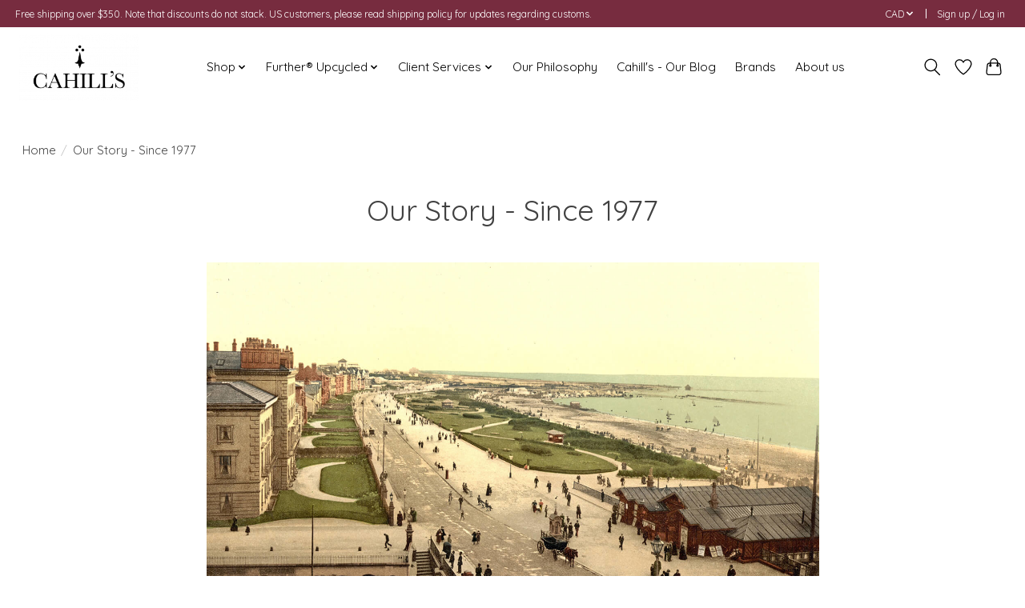

--- FILE ---
content_type: text/html;charset=utf-8
request_url: https://www.cahills.ca/service/our-story/
body_size: 12686
content:
<!DOCTYPE html>
<html lang="us">
  <head>
    <meta charset="utf-8"/>
<!-- [START] 'blocks/head.rain' -->
<!--

  (c) 2008-2026 Lightspeed Netherlands B.V.
  http://www.lightspeedhq.com
  Generated: 22-01-2026 @ 09:47:10

-->
<link rel="canonical" href="https://www.cahills.ca/service/our-story/"/>
<link rel="alternate" href="https://www.cahills.ca/index.rss" type="application/rss+xml" title="New products"/>
<meta name="robots" content="noodp,noydir"/>
<meta property="og:url" content="https://www.cahills.ca/service/our-story/?source=facebook"/>
<meta property="og:site_name" content="Cahill&#039;s"/>
<meta property="og:title" content="Our Story - Since 1977"/>
<meta property="og:description" content="Cahill’s  is the premier destination for heritage luxury outerwear, cottage country active-wear, fashion accessories and full fur services in Peterborough, On"/>
<script>
<meta name="google-site-verification" content="F3JwsgzwRj8OfdK-Wzi41aML1lvxKPRnNuszejpG00U" />
</script>
<script>
<!-- Global site tag (gtag.js) - Google Analytics -->
<script async src="https://www.googletagmanager.com/gtag/js?id=UA-209324871-1"></script>
<script>
    window.dataLayer = window.dataLayer || [];
    function gtag(){dataLayer.push(arguments);}
    gtag('js', new Date());

    gtag('config', 'UA-209324871-1');
</script>
</script>
<script>
<!-- GetResponse Analytics -->
    <script type="text/javascript">
            
    (function(m, o, n, t, e, r, _){
                    m['__GetResponseAnalyticsObject'] = e;m[e] = m[e] || function() {(m[e].q = m[e].q || []).push(arguments)};
                    r = o.createElement(n);_ = o.getElementsByTagName(n)[0];r.async = 1;r.src = t;r.setAttribute('crossorigin', 'use-credentials');_.parentNode .insertBefore(r, _);
            })(window, document, 'script', 'https://ga.getresponse.com/script/0f44b8f6-890a-4dea-a212-601958a74bc1/ga.js', 'GrTracking');


    </script>
    <!-- End GetResponse Analytics -->
</script>
<script>
<!-- Google tag (gtag.js) -->
<script async src="https://www.googletagmanager.com/gtag/js?id=AW-11389745579"></script>
<script>
    window.dataLayer = window.dataLayer || [];
    function gtag(){dataLayer.push(arguments);}
    gtag('js', new Date());

    gtag('config', 'AW-11389745579');
</script>
</script>
<!--[if lt IE 9]>
<script src="https://cdn.shoplightspeed.com/assets/html5shiv.js?2025-02-20"></script>
<![endif]-->
<!-- [END] 'blocks/head.rain' -->
    
    
    <title>Our Story - Since 1977 - Cahill&#039;s</title>
    <meta name="description" content="Cahill’s  is the premier destination for heritage luxury outerwear, cottage country active-wear, fashion accessories and full fur services in Peterborough, On" />
    <meta name="keywords" content="Our, Story, -, Since, 1977, Peterborough, Ontario, fur, furrier, fur upcycling, fur remodeling, fur design, upcycled fur, fur storage, fur cleaning, fur repairs, Made to measure, bespoke, coats, jackets, accessories, cashmere, shearling, sheepskin, l" />
    <meta http-equiv="X-UA-Compatible" content="IE=edge">
    <meta name="viewport" content="width=device-width, initial-scale=1">
    <meta name="apple-mobile-web-app-capable" content="yes">
    <meta name="apple-mobile-web-app-status-bar-style" content="black">
    
    <script>document.getElementsByTagName("html")[0].className += " js";</script>

    <link rel="shortcut icon" href="https://cdn.shoplightspeed.com/shops/642829/themes/13296/v/226683/assets/favicon.png?20210329200045" type="image/x-icon" />
    <link href='//fonts.googleapis.com/css?family=Quicksand:400,300,600&display=swap' rel='stylesheet' type='text/css'>
    <link href='//fonts.googleapis.com/css?family=Quicksand:400,300,600&display=swap' rel='stylesheet' type='text/css'>
    <link rel="stylesheet" href="https://cdn.shoplightspeed.com/assets/gui-2-0.css?2025-02-20" />
    <link rel="stylesheet" href="https://cdn.shoplightspeed.com/assets/gui-responsive-2-0.css?2025-02-20" />
    <link id="lightspeedframe" rel="stylesheet" href="https://cdn.shoplightspeed.com/shops/642829/themes/13296/assets/style.css?2026011415122520210104183204" />
    <!-- browsers not supporting CSS variables -->
    <script>
      if(!('CSS' in window) || !CSS.supports('color', 'var(--color-var)')) {var cfStyle = document.getElementById('lightspeedframe');if(cfStyle) {var href = cfStyle.getAttribute('href');href = href.replace('style.css', 'style-fallback.css');cfStyle.setAttribute('href', href);}}
    </script>
    <link rel="stylesheet" href="https://cdn.shoplightspeed.com/shops/642829/themes/13296/assets/settings.css?2026011415122520210104183204" />
    <link rel="stylesheet" href="https://cdn.shoplightspeed.com/shops/642829/themes/13296/assets/custom.css?2026011415122520210104183204" />

    <script src="https://cdn.shoplightspeed.com/assets/jquery-3-7-1.js?2025-02-20"></script>
    <script src="https://cdn.shoplightspeed.com/assets/jquery-ui-1-14-1.js?2025-02-20"></script>

  </head>
  <body>
    
          <header class="main-header main-header--mobile js-main-header position-relative">
  <div class="main-header__top-section">
    <div class="main-header__nav-grid justify-between@md container max-width-lg text-xs padding-y-xxs">
      <div>Free shipping over $350.  Note that discounts do not stack. US customers, please read shipping policy for updates regarding customs. </div>
      <ul class="main-header__list flex-grow flex-basis-0 justify-end@md display@md">        
                
                <li class="main-header__item">
          <a href="#0" class="main-header__link">
            <span class="text-uppercase">cad</span>
            <svg class="main-header__dropdown-icon icon" viewBox="0 0 16 16"><polygon fill="currentColor" points="8,11.4 2.6,6 4,4.6 8,8.6 12,4.6 13.4,6 "></polygon></svg>
          </a>
          <ul class="main-header__dropdown">
                        <li><a href="https://www.cahills.ca/session/currency/usd/" class="main-header__dropdown-link" aria-label="Switch to usd currency" title="usd">USD</a></li>
                        <li><a href="https://www.cahills.ca/session/currency/cad/" class="main-header__dropdown-link" aria-current="true" aria-label="Switch to cad currency" title="cad">CAD</a></li>
                      </ul>
        </li>
                        <li class="main-header__item separator"></li>
                <li class="main-header__item"><a href="https://www.cahills.ca/account/" class="main-header__link" title="My account">Sign up / Log in</a></li>
      </ul>
    </div>
  </div>
  <div class="main-header__mobile-content container max-width-lg">
          <a href="https://www.cahills.ca/" class="main-header__logo" title="Cahill&#039;s - Heritage Luxury Since 1977">
        <img src="https://cdn.shoplightspeed.com/shops/642829/themes/13296/v/238332/assets/logo.png?20210417025200" alt="Cahill&#039;s - Heritage Luxury Since 1977">
                <img src="https://cdn.shoplightspeed.com/shops/642829/themes/13296/v/238826/assets/logo-white.png?20210417025347" class="main-header__logo-white" alt="Cahill&#039;s - Heritage Luxury Since 1977">
              </a>
        
    <div class="flex items-center">
            <a href="https://www.cahills.ca/account/wishlist/" class="main-header__mobile-btn js-tab-focus">
        <svg class="icon" viewBox="0 0 24 25" fill="none"><title>Go to wishlist</title><path d="M11.3785 4.50387L12 5.42378L12.6215 4.50387C13.6598 2.96698 15.4376 1.94995 17.4545 1.94995C20.65 1.94995 23.232 4.49701 23.25 7.6084C23.2496 8.53335 22.927 9.71432 22.3056 11.056C21.689 12.3875 20.8022 13.8258 19.7333 15.249C17.6019 18.0872 14.7978 20.798 12.0932 22.4477L12 22.488L11.9068 22.4477C9.20215 20.798 6.3981 18.0872 4.26667 15.249C3.1978 13.8258 2.31101 12.3875 1.69437 11.056C1.07303 9.71436 0.750466 8.53342 0.75 7.60848C0.767924 4.49706 3.34993 1.94995 6.54545 1.94995C8.56242 1.94995 10.3402 2.96698 11.3785 4.50387Z" stroke="currentColor" stroke-width="1.5" fill="none"/></svg>
        <span class="sr-only">Wish List</span>
      </a>
            <button class="reset main-header__mobile-btn js-tab-focus" aria-controls="cartDrawer">
        <svg class="icon" viewBox="0 0 24 25" fill="none"><title>Toggle cart</title><path d="M2.90171 9.65153C3.0797 8.00106 4.47293 6.75 6.13297 6.75H17.867C19.527 6.75 20.9203 8.00105 21.0982 9.65153L22.1767 19.6515C22.3839 21.5732 20.8783 23.25 18.9454 23.25H5.05454C3.1217 23.25 1.61603 21.5732 1.82328 19.6515L2.90171 9.65153Z" stroke="currentColor" stroke-width="1.5" fill="none"/>
        <path d="M7.19995 9.6001V5.7001C7.19995 2.88345 9.4833 0.600098 12.3 0.600098C15.1166 0.600098 17.4 2.88345 17.4 5.7001V9.6001" stroke="currentColor" stroke-width="1.5" fill="none"/>
        <circle cx="7.19996" cy="10.2001" r="1.8" fill="currentColor"/>
        <ellipse cx="17.4" cy="10.2001" rx="1.8" ry="1.8" fill="currentColor"/></svg>
        <span class="sr-only">Cart</span>
              </button>

      <button class="reset anim-menu-btn js-anim-menu-btn main-header__nav-control js-tab-focus" aria-label="Toggle menu">
        <i class="anim-menu-btn__icon anim-menu-btn__icon--close" aria-hidden="true"></i>
      </button>
    </div>
  </div>

  <div class="main-header__nav" role="navigation">
    <div class="main-header__nav-grid justify-between@md container max-width-lg">
      <div class="main-header__nav-logo-wrapper flex-shrink-0">
        
                  <a href="https://www.cahills.ca/" class="main-header__logo" title="Cahill&#039;s - Heritage Luxury Since 1977">
            <img src="https://cdn.shoplightspeed.com/shops/642829/themes/13296/v/238332/assets/logo.png?20210417025200" alt="Cahill&#039;s - Heritage Luxury Since 1977">
                        <img src="https://cdn.shoplightspeed.com/shops/642829/themes/13296/v/238826/assets/logo-white.png?20210417025347" class="main-header__logo-white" alt="Cahill&#039;s - Heritage Luxury Since 1977">
                      </a>
              </div>
      
      <form action="https://www.cahills.ca/search/" method="get" role="search" class="padding-y-md hide@md">
        <label class="sr-only" for="searchInputMobile">Search</label>
        <input class="header-v3__nav-form-control form-control width-100%" value="" autocomplete="off" type="search" name="q" id="searchInputMobile" placeholder="Search...">
      </form>

      <ul class="main-header__list flex-grow flex-basis-0 flex-wrap justify-center@md">
        
        
                <li class="main-header__item js-main-nav__item">
          <a class="main-header__link js-main-nav__control" href="https://www.cahills.ca/shop/">
            <span>Shop</span>            <svg class="main-header__dropdown-icon icon" viewBox="0 0 16 16"><polygon fill="currentColor" points="8,11.4 2.6,6 4,4.6 8,8.6 12,4.6 13.4,6 "></polygon></svg>                        <i class="main-header__arrow-icon" aria-hidden="true">
              <svg class="icon" viewBox="0 0 16 16">
                <g class="icon__group" fill="none" stroke="currentColor" stroke-linecap="square" stroke-miterlimit="10" stroke-width="2">
                  <path d="M2 2l12 12" />
                  <path d="M14 2L2 14" />
                </g>
              </svg>
            </i>
                        
          </a>
                    <ul class="main-header__dropdown">
            <li class="main-header__dropdown-item"><a href="https://www.cahills.ca/shop/" class="main-header__dropdown-link hide@md">All Shop</a></li>
                        <li class="main-header__dropdown-item js-main-nav__item position-relative">
              <a class="main-header__dropdown-link js-main-nav__control flex justify-between " href="https://www.cahills.ca/shop/knitwear/">
                KNITWEAR
                <svg class="dropdown__desktop-icon icon" aria-hidden="true" viewBox="0 0 12 12"><polyline stroke-width="1" stroke="currentColor" fill="none" stroke-linecap="round" stroke-linejoin="round" points="3.5 0.5 9.5 6 3.5 11.5"></polyline></svg>                                <i class="main-header__arrow-icon" aria-hidden="true">
                  <svg class="icon" viewBox="0 0 16 16">
                    <g class="icon__group" fill="none" stroke="currentColor" stroke-linecap="square" stroke-miterlimit="10" stroke-width="2">
                      <path d="M2 2l12 12" />
                      <path d="M14 2L2 14" />
                    </g>
                  </svg>
                </i>
                              </a>

                            <ul class="main-header__dropdown">
                <li><a href="https://www.cahills.ca/shop/knitwear/" class="main-header__dropdown-link hide@md">All KNITWEAR</a></li>
                                <li><a class="main-header__dropdown-link" href="https://www.cahills.ca/shop/knitwear/mens/">MEN&#039;S</a></li>
                                <li><a class="main-header__dropdown-link" href="https://www.cahills.ca/shop/knitwear/womens/">WOMEN&#039;S</a></li>
                                <li><a class="main-header__dropdown-link" href="https://www.cahills.ca/shop/knitwear/home/">HOME</a></li>
                              </ul>
                          </li>
                        <li class="main-header__dropdown-item js-main-nav__item position-relative">
              <a class="main-header__dropdown-link js-main-nav__control flex justify-between " href="https://www.cahills.ca/shop/barbour/">
                BARBOUR
                <svg class="dropdown__desktop-icon icon" aria-hidden="true" viewBox="0 0 12 12"><polyline stroke-width="1" stroke="currentColor" fill="none" stroke-linecap="round" stroke-linejoin="round" points="3.5 0.5 9.5 6 3.5 11.5"></polyline></svg>                                <i class="main-header__arrow-icon" aria-hidden="true">
                  <svg class="icon" viewBox="0 0 16 16">
                    <g class="icon__group" fill="none" stroke="currentColor" stroke-linecap="square" stroke-miterlimit="10" stroke-width="2">
                      <path d="M2 2l12 12" />
                      <path d="M14 2L2 14" />
                    </g>
                  </svg>
                </i>
                              </a>

                            <ul class="main-header__dropdown">
                <li><a href="https://www.cahills.ca/shop/barbour/" class="main-header__dropdown-link hide@md">All BARBOUR</a></li>
                                <li><a class="main-header__dropdown-link" href="https://www.cahills.ca/shop/barbour/mens/">MEN&#039;S</a></li>
                                <li><a class="main-header__dropdown-link" href="https://www.cahills.ca/shop/barbour/womens/">WOMEN&#039;S</a></li>
                                <li><a class="main-header__dropdown-link" href="https://www.cahills.ca/shop/barbour/accessories/">ACCESSORIES</a></li>
                              </ul>
                          </li>
                        <li class="main-header__dropdown-item js-main-nav__item position-relative">
              <a class="main-header__dropdown-link js-main-nav__control flex justify-between " href="https://www.cahills.ca/shop/casual-wear/">
                CASUAL WEAR
                <svg class="dropdown__desktop-icon icon" aria-hidden="true" viewBox="0 0 12 12"><polyline stroke-width="1" stroke="currentColor" fill="none" stroke-linecap="round" stroke-linejoin="round" points="3.5 0.5 9.5 6 3.5 11.5"></polyline></svg>                                <i class="main-header__arrow-icon" aria-hidden="true">
                  <svg class="icon" viewBox="0 0 16 16">
                    <g class="icon__group" fill="none" stroke="currentColor" stroke-linecap="square" stroke-miterlimit="10" stroke-width="2">
                      <path d="M2 2l12 12" />
                      <path d="M14 2L2 14" />
                    </g>
                  </svg>
                </i>
                              </a>

                            <ul class="main-header__dropdown">
                <li><a href="https://www.cahills.ca/shop/casual-wear/" class="main-header__dropdown-link hide@md">All CASUAL WEAR</a></li>
                                <li><a class="main-header__dropdown-link" href="https://www.cahills.ca/shop/casual-wear/jackets/">JACKETS</a></li>
                                <li><a class="main-header__dropdown-link" href="https://www.cahills.ca/shop/casual-wear/waistcoats/">WAISTCOATS</a></li>
                                <li><a class="main-header__dropdown-link" href="https://www.cahills.ca/shop/casual-wear/trousers/">TROUSERS</a></li>
                                <li><a class="main-header__dropdown-link" href="https://www.cahills.ca/shop/casual-wear/shirts/">SHIRTS</a></li>
                                <li><a class="main-header__dropdown-link" href="https://www.cahills.ca/shop/casual-wear/base-layers/">BASE LAYERS</a></li>
                                <li><a class="main-header__dropdown-link" href="https://www.cahills.ca/shop/casual-wear/gloves/">GLOVES</a></li>
                                <li><a class="main-header__dropdown-link" href="https://www.cahills.ca/shop/casual-wear/hats/">HATS</a></li>
                                <li><a class="main-header__dropdown-link" href="https://www.cahills.ca/shop/casual-wear/belts/">BELTS</a></li>
                                <li><a class="main-header__dropdown-link" href="https://www.cahills.ca/shop/casual-wear/outdoor-accessories/">OUTDOOR ACCESSORIES</a></li>
                                <li><a class="main-header__dropdown-link" href="https://www.cahills.ca/shop/casual-wear/socks/">SOCKS</a></li>
                              </ul>
                          </li>
                        <li class="main-header__dropdown-item js-main-nav__item position-relative">
              <a class="main-header__dropdown-link js-main-nav__control flex justify-between " href="https://www.cahills.ca/shop/home-decor/">
                HOME DÉCOR
                <svg class="dropdown__desktop-icon icon" aria-hidden="true" viewBox="0 0 12 12"><polyline stroke-width="1" stroke="currentColor" fill="none" stroke-linecap="round" stroke-linejoin="round" points="3.5 0.5 9.5 6 3.5 11.5"></polyline></svg>                                <i class="main-header__arrow-icon" aria-hidden="true">
                  <svg class="icon" viewBox="0 0 16 16">
                    <g class="icon__group" fill="none" stroke="currentColor" stroke-linecap="square" stroke-miterlimit="10" stroke-width="2">
                      <path d="M2 2l12 12" />
                      <path d="M14 2L2 14" />
                    </g>
                  </svg>
                </i>
                              </a>

                            <ul class="main-header__dropdown">
                <li><a href="https://www.cahills.ca/shop/home-decor/" class="main-header__dropdown-link hide@md">All HOME DÉCOR</a></li>
                                <li><a class="main-header__dropdown-link" href="https://www.cahills.ca/shop/home-decor/sheepskins/">SHEEPSKINS</a></li>
                                <li><a class="main-header__dropdown-link" href="https://www.cahills.ca/shop/home-decor/maple-syrup/">MAPLE SYRUP</a></li>
                                <li><a class="main-header__dropdown-link" href="https://www.cahills.ca/shop/home-decor/pillows/">PILLOWS</a></li>
                                <li><a class="main-header__dropdown-link" href="https://www.cahills.ca/shop/home-decor/throw-blankets/">THROW BLANKETS</a></li>
                              </ul>
                          </li>
                        <li class="main-header__dropdown-item js-main-nav__item position-relative">
              <a class="main-header__dropdown-link js-main-nav__control flex justify-between " href="https://www.cahills.ca/shop/accessories/">
                ACCESSORIES
                <svg class="dropdown__desktop-icon icon" aria-hidden="true" viewBox="0 0 12 12"><polyline stroke-width="1" stroke="currentColor" fill="none" stroke-linecap="round" stroke-linejoin="round" points="3.5 0.5 9.5 6 3.5 11.5"></polyline></svg>                                <i class="main-header__arrow-icon" aria-hidden="true">
                  <svg class="icon" viewBox="0 0 16 16">
                    <g class="icon__group" fill="none" stroke="currentColor" stroke-linecap="square" stroke-miterlimit="10" stroke-width="2">
                      <path d="M2 2l12 12" />
                      <path d="M14 2L2 14" />
                    </g>
                  </svg>
                </i>
                              </a>

                            <ul class="main-header__dropdown">
                <li><a href="https://www.cahills.ca/shop/accessories/" class="main-header__dropdown-link hide@md">All ACCESSORIES</a></li>
                                <li><a class="main-header__dropdown-link" href="https://www.cahills.ca/shop/accessories/hats/">HATS</a></li>
                                <li><a class="main-header__dropdown-link" href="https://www.cahills.ca/shop/accessories/scarves/">SCARVES</a></li>
                                <li><a class="main-header__dropdown-link" href="https://www.cahills.ca/shop/accessories/bags/">BAGS</a></li>
                                <li><a class="main-header__dropdown-link" href="https://www.cahills.ca/shop/accessories/belts/">BELTS</a></li>
                                <li><a class="main-header__dropdown-link" href="https://www.cahills.ca/shop/accessories/care-items/">CARE ITEMS</a></li>
                                <li><a class="main-header__dropdown-link" href="https://www.cahills.ca/shop/accessories/gloves/">GLOVES</a></li>
                                <li><a class="main-header__dropdown-link" href="https://www.cahills.ca/shop/accessories/mittens/">MITTENS</a></li>
                                <li><a class="main-header__dropdown-link" href="https://www.cahills.ca/shop/accessories/jewellery/">JEWELLERY</a></li>
                                <li><a class="main-header__dropdown-link" href="https://www.cahills.ca/shop/accessories/keychains/">KEYCHAINS</a></li>
                              </ul>
                          </li>
                        <li class="main-header__dropdown-item js-main-nav__item position-relative">
              <a class="main-header__dropdown-link js-main-nav__control flex justify-between " href="https://www.cahills.ca/shop/footwear/">
                FOOTWEAR
                <svg class="dropdown__desktop-icon icon" aria-hidden="true" viewBox="0 0 12 12"><polyline stroke-width="1" stroke="currentColor" fill="none" stroke-linecap="round" stroke-linejoin="round" points="3.5 0.5 9.5 6 3.5 11.5"></polyline></svg>                                <i class="main-header__arrow-icon" aria-hidden="true">
                  <svg class="icon" viewBox="0 0 16 16">
                    <g class="icon__group" fill="none" stroke="currentColor" stroke-linecap="square" stroke-miterlimit="10" stroke-width="2">
                      <path d="M2 2l12 12" />
                      <path d="M14 2L2 14" />
                    </g>
                  </svg>
                </i>
                              </a>

                            <ul class="main-header__dropdown">
                <li><a href="https://www.cahills.ca/shop/footwear/" class="main-header__dropdown-link hide@md">All FOOTWEAR</a></li>
                                <li><a class="main-header__dropdown-link" href="https://www.cahills.ca/shop/footwear/cloudzzz/">CLOUDZZZ </a></li>
                                <li><a class="main-header__dropdown-link" href="https://www.cahills.ca/shop/footwear/socks/">SOCKS</a></li>
                                <li><a class="main-header__dropdown-link" href="https://www.cahills.ca/shop/footwear/moccasins/">MOCCASINS</a></li>
                              </ul>
                          </li>
                        <li class="main-header__dropdown-item js-main-nav__item position-relative">
              <a class="main-header__dropdown-link js-main-nav__control flex justify-between " href="https://www.cahills.ca/shop/luxury-outerwear/">
                LUXURY OUTERWEAR
                <svg class="dropdown__desktop-icon icon" aria-hidden="true" viewBox="0 0 12 12"><polyline stroke-width="1" stroke="currentColor" fill="none" stroke-linecap="round" stroke-linejoin="round" points="3.5 0.5 9.5 6 3.5 11.5"></polyline></svg>                                <i class="main-header__arrow-icon" aria-hidden="true">
                  <svg class="icon" viewBox="0 0 16 16">
                    <g class="icon__group" fill="none" stroke="currentColor" stroke-linecap="square" stroke-miterlimit="10" stroke-width="2">
                      <path d="M2 2l12 12" />
                      <path d="M14 2L2 14" />
                    </g>
                  </svg>
                </i>
                              </a>

                            <ul class="main-header__dropdown">
                <li><a href="https://www.cahills.ca/shop/luxury-outerwear/" class="main-header__dropdown-link hide@md">All LUXURY OUTERWEAR</a></li>
                                <li><a class="main-header__dropdown-link" href="https://www.cahills.ca/shop/luxury-outerwear/cloth-coats-jackets/">CLOTH COATS &amp; JACKETS</a></li>
                                <li><a class="main-header__dropdown-link" href="https://www.cahills.ca/shop/luxury-outerwear/capes/">CAPES</a></li>
                                <li><a class="main-header__dropdown-link" href="https://www.cahills.ca/shop/luxury-outerwear/parkas/">PARKAS</a></li>
                                <li><a class="main-header__dropdown-link" href="https://www.cahills.ca/shop/luxury-outerwear/sheepskin-coats-jackets/">SHEEPSKIN COATS &amp; JACKETS</a></li>
                                <li><a class="main-header__dropdown-link" href="https://www.cahills.ca/shop/luxury-outerwear/cahill-fur-collection/">CAHILL FUR COLLECTION</a></li>
                              </ul>
                          </li>
                        <li class="main-header__dropdown-item">
              <a class="main-header__dropdown-link" href="https://www.cahills.ca/shop/vintage-furs/">
                VINTAGE FURS
                                              </a>

                          </li>
                      </ul>
                  </li>
                <li class="main-header__item js-main-nav__item">
          <a class="main-header__link js-main-nav__control" href="https://www.cahills.ca/further-upcycled/">
            <span>Further® Upcycled</span>            <svg class="main-header__dropdown-icon icon" viewBox="0 0 16 16"><polygon fill="currentColor" points="8,11.4 2.6,6 4,4.6 8,8.6 12,4.6 13.4,6 "></polygon></svg>                        <i class="main-header__arrow-icon" aria-hidden="true">
              <svg class="icon" viewBox="0 0 16 16">
                <g class="icon__group" fill="none" stroke="currentColor" stroke-linecap="square" stroke-miterlimit="10" stroke-width="2">
                  <path d="M2 2l12 12" />
                  <path d="M14 2L2 14" />
                </g>
              </svg>
            </i>
                        
          </a>
                    <ul class="main-header__dropdown">
            <li class="main-header__dropdown-item"><a href="https://www.cahills.ca/further-upcycled/" class="main-header__dropdown-link hide@md">All Further® Upcycled</a></li>
                        <li class="main-header__dropdown-item">
              <a class="main-header__dropdown-link" href="https://www.cahills.ca/further-upcycled/fashions/">
                Fashions
                                              </a>

                          </li>
                        <li class="main-header__dropdown-item">
              <a class="main-header__dropdown-link" href="https://www.cahills.ca/further-upcycled/home-decor/">
                Home Décor 
                                              </a>

                          </li>
                        <li class="main-header__dropdown-item">
              <a class="main-header__dropdown-link" href="https://www.cahills.ca/further-upcycled/accessories/">
                Accessories
                                              </a>

                          </li>
                        <li class="main-header__dropdown-item">
              <a class="main-header__dropdown-link" href="https://www.cahills.ca/further-upcycled/darcy-moses-for-further/">
                D&#039;Arcy Moses for Further
                                              </a>

                          </li>
                        <li class="main-header__dropdown-item">
              <a class="main-header__dropdown-link" href="https://www.cahills.ca/further-upcycled/cashmere-collection/">
                Cashmere Collection
                                              </a>

                          </li>
                        <li class="main-header__dropdown-item">
              <a class="main-header__dropdown-link" href="https://www.cahills.ca/further-upcycled/knits/">
                Knits
                                              </a>

                          </li>
                        <li class="main-header__dropdown-item">
              <a class="main-header__dropdown-link" href="https://www.cahills.ca/further-upcycled/vintage-consignment/">
                Vintage &amp; Consignment
                                              </a>

                          </li>
                        <li class="main-header__dropdown-item">
              <a class="main-header__dropdown-link" href="https://www.cahills.ca/further-upcycled/fur-types/">
                Fur Types
                                              </a>

                          </li>
                        <li class="main-header__dropdown-item">
              <a class="main-header__dropdown-link" href="https://www.cahills.ca/further-upcycled/further-consultation/">
                Further Consultation
                                              </a>

                          </li>
                      </ul>
                  </li>
                <li class="main-header__item js-main-nav__item">
          <a class="main-header__link js-main-nav__control" href="https://www.cahills.ca/client-services/">
            <span>Client Services</span>            <svg class="main-header__dropdown-icon icon" viewBox="0 0 16 16"><polygon fill="currentColor" points="8,11.4 2.6,6 4,4.6 8,8.6 12,4.6 13.4,6 "></polygon></svg>                        <i class="main-header__arrow-icon" aria-hidden="true">
              <svg class="icon" viewBox="0 0 16 16">
                <g class="icon__group" fill="none" stroke="currentColor" stroke-linecap="square" stroke-miterlimit="10" stroke-width="2">
                  <path d="M2 2l12 12" />
                  <path d="M14 2L2 14" />
                </g>
              </svg>
            </i>
                        
          </a>
                    <ul class="main-header__dropdown">
            <li class="main-header__dropdown-item"><a href="https://www.cahills.ca/client-services/" class="main-header__dropdown-link hide@md">All Client Services</a></li>
                        <li class="main-header__dropdown-item">
              <a class="main-header__dropdown-link" href="https://www.cahills.ca/client-services/bespoke-made-to-measure/">
                Bespoke / Made-to-Measure
                                              </a>

                          </li>
                        <li class="main-header__dropdown-item">
              <a class="main-header__dropdown-link" href="https://www.cahills.ca/client-services/fur-storage/">
                Fur Storage
                                              </a>

                          </li>
                        <li class="main-header__dropdown-item">
              <a class="main-header__dropdown-link" href="https://www.cahills.ca/client-services/repairs-tailoring/">
                Repairs &amp; Tailoring
                                              </a>

                          </li>
                        <li class="main-header__dropdown-item">
              <a class="main-header__dropdown-link" href="https://www.cahills.ca/client-services/cleaning/">
                Cleaning
                                              </a>

                          </li>
                        <li class="main-header__dropdown-item">
              <a class="main-header__dropdown-link" href="https://www.cahills.ca/client-services/waxed-cotton-re-proofing-and-repairs/">
                Waxed Cotton:  Re-proofing and Repairs
                                              </a>

                          </li>
                      </ul>
                  </li>
                <li class="main-header__item">
          <a class="main-header__link" href="https://www.cahills.ca/our-philosophy/">
            Our Philosophy                                    
          </a>
                  </li>
        
        
                              <li class="main-header__item">
              <a class="main-header__link" href="https://www.cahills.ca/blogs/cahill-blog/">Cahill&#039;s - Our Blog</a>
            </li>
                  
                              <li class="main-header__item">
              <a class="main-header__link" href="https://www.cahills.ca/brands/">Brands</a>
            </li>
                  
                  <li class="main-header__item">
            <a class="main-header__link" href="https://cahills.shoplightspeed.com/service/about">
              About us
            </a>
          </li>
                
        <li class="main-header__item hide@md">
          <ul class="main-header__list main-header__list--mobile-items">        
            
                        <li class="main-header__item js-main-nav__item">
              <a href="#0" class="main-header__link js-main-nav__control">
                <span class="text-uppercase">cad</span>
                <i class="main-header__arrow-icon" aria-hidden="true">
                  <svg class="icon" viewBox="0 0 16 16">
                    <g class="icon__group" fill="none" stroke="currentColor" stroke-linecap="square" stroke-miterlimit="10" stroke-width="2">
                      <path d="M2 2l12 12" />
                      <path d="M14 2L2 14" />
                    </g>
                  </svg>
                </i>
              </a>
              <ul class="main-header__dropdown">
                                <li><a href="https://www.cahills.ca/session/currency/usd/" class="main-header__dropdown-link" aria-label="Switch to usd currency" title="usd">USD</a></li>
                                <li><a href="https://www.cahills.ca/session/currency/cad/" class="main-header__dropdown-link" aria-current="true" aria-label="Switch to cad currency" title="cad">CAD</a></li>
                              </ul>
            </li>
                                                <li class="main-header__item"><a href="https://www.cahills.ca/account/" class="main-header__link" title="My account">Sign up / Log in</a></li>
          </ul>
        </li>
        
      </ul>

      <ul class="main-header__list flex-shrink-0 justify-end@md display@md">
        <li class="main-header__item">
          
          <button class="reset switch-icon main-header__link main-header__link--icon js-toggle-search js-switch-icon js-tab-focus" aria-label="Toggle icon">
            <svg class="icon switch-icon__icon--a" viewBox="0 0 24 25"><title>Toggle search</title><path fill-rule="evenodd" clip-rule="evenodd" d="M17.6032 9.55171C17.6032 13.6671 14.267 17.0033 10.1516 17.0033C6.03621 17.0033 2.70001 13.6671 2.70001 9.55171C2.70001 5.4363 6.03621 2.1001 10.1516 2.1001C14.267 2.1001 17.6032 5.4363 17.6032 9.55171ZM15.2499 16.9106C13.8031 17.9148 12.0461 18.5033 10.1516 18.5033C5.20779 18.5033 1.20001 14.4955 1.20001 9.55171C1.20001 4.60787 5.20779 0.600098 10.1516 0.600098C15.0955 0.600098 19.1032 4.60787 19.1032 9.55171C19.1032 12.0591 18.0724 14.3257 16.4113 15.9507L23.2916 22.8311C23.5845 23.1239 23.5845 23.5988 23.2916 23.8917C22.9987 24.1846 22.5239 24.1846 22.231 23.8917L15.2499 16.9106Z" fill="currentColor"/></svg>

            <svg class="icon switch-icon__icon--b" viewBox="0 0 32 32"><title>Toggle search</title><g fill="none" stroke="currentColor" stroke-miterlimit="10" stroke-linecap="round" stroke-linejoin="round" stroke-width="2"><line x1="27" y1="5" x2="5" y2="27"></line><line x1="27" y1="27" x2="5" y2="5"></line></g></svg>
          </button>

        </li>
                <li class="main-header__item">
          <a href="https://www.cahills.ca/account/wishlist/" class="main-header__link main-header__link--icon">
            <svg class="icon" viewBox="0 0 24 25" fill="none"><title>Go to wishlist</title><path d="M11.3785 4.50387L12 5.42378L12.6215 4.50387C13.6598 2.96698 15.4376 1.94995 17.4545 1.94995C20.65 1.94995 23.232 4.49701 23.25 7.6084C23.2496 8.53335 22.927 9.71432 22.3056 11.056C21.689 12.3875 20.8022 13.8258 19.7333 15.249C17.6019 18.0872 14.7978 20.798 12.0932 22.4477L12 22.488L11.9068 22.4477C9.20215 20.798 6.3981 18.0872 4.26667 15.249C3.1978 13.8258 2.31101 12.3875 1.69437 11.056C1.07303 9.71436 0.750466 8.53342 0.75 7.60848C0.767924 4.49706 3.34993 1.94995 6.54545 1.94995C8.56242 1.94995 10.3402 2.96698 11.3785 4.50387Z" stroke="currentColor" stroke-width="1.5" fill="none"/></svg>
            <span class="sr-only">Wish List</span>
          </a>
        </li>
                <li class="main-header__item">
          <a href="#0" class="main-header__link main-header__link--icon" aria-controls="cartDrawer">
            <svg class="icon" viewBox="0 0 24 25" fill="none"><title>Toggle cart</title><path d="M2.90171 9.65153C3.0797 8.00106 4.47293 6.75 6.13297 6.75H17.867C19.527 6.75 20.9203 8.00105 21.0982 9.65153L22.1767 19.6515C22.3839 21.5732 20.8783 23.25 18.9454 23.25H5.05454C3.1217 23.25 1.61603 21.5732 1.82328 19.6515L2.90171 9.65153Z" stroke="currentColor" stroke-width="1.5" fill="none"/>
            <path d="M7.19995 9.6001V5.7001C7.19995 2.88345 9.4833 0.600098 12.3 0.600098C15.1166 0.600098 17.4 2.88345 17.4 5.7001V9.6001" stroke="currentColor" stroke-width="1.5" fill="none"/>
            <circle cx="7.19996" cy="10.2001" r="1.8" fill="currentColor"/>
            <ellipse cx="17.4" cy="10.2001" rx="1.8" ry="1.8" fill="currentColor"/></svg>
            <span class="sr-only">Cart</span>
                      </a>
        </li>
      </ul>
      
    	<div class="main-header__search-form bg">
        <form action="https://www.cahills.ca/search/" method="get" role="search" class="container max-width-lg">
          <label class="sr-only" for="searchInput">Search</label>
          <input class="header-v3__nav-form-control form-control width-100%" value="" autocomplete="off" type="search" name="q" id="searchInput" placeholder="Search...">
        </form>
      </div>
      
    </div>
  </div>
</header>

<div class="drawer dr-cart js-drawer" id="cartDrawer">
  <div class="drawer__content bg shadow-md flex flex-column" role="alertdialog" aria-labelledby="drawer-cart-title">
    <header class="flex items-center justify-between flex-shrink-0 padding-x-md padding-y-md">
      <h1 id="drawer-cart-title" class="text-base text-truncate">Shopping cart</h1>

      <button class="reset drawer__close-btn js-drawer__close js-tab-focus">
        <svg class="icon icon--xs" viewBox="0 0 16 16"><title>Close cart panel</title><g stroke-width="2" stroke="currentColor" fill="none" stroke-linecap="round" stroke-linejoin="round" stroke-miterlimit="10"><line x1="13.5" y1="2.5" x2="2.5" y2="13.5"></line><line x1="2.5" y1="2.5" x2="13.5" y2="13.5"></line></g></svg>
      </button>
    </header>

    <div class="drawer__body padding-x-md padding-bottom-sm js-drawer__body">
            <p class="margin-y-xxxl color-contrast-medium text-sm text-center">Your cart is currently empty</p>
          </div>

    <footer class="padding-x-md padding-y-md flex-shrink-0">
      <p class="text-sm text-center color-contrast-medium margin-bottom-sm">Safely pay with:</p>
      <p class="text-sm flex flex-wrap gap-xs text-xs@md justify-center">
                  <a href="https://www.cahills.ca/service/payment-methods/" title="Credit Card">
            <img src="https://cdn.shoplightspeed.com/assets/icon-payment-creditcard.png?2025-02-20" alt="Credit Card" height="16" />
          </a>
              </p>
    </footer>
  </div>
</div>            <section class="text-page__intro container max-width-lg">
  <div class="padding-y-lg">
    <nav class="breadcrumbs text-sm" aria-label="Breadcrumbs">
  <ol class="flex flex-wrap gap-xxs">
    <li class="breadcrumbs__item">
    	<a href="https://www.cahills.ca/" class="color-inherit text-underline-hover">Home</a>
      <span class="color-contrast-low margin-left-xxs" aria-hidden="true">/</span>
    </li>
        <li class="breadcrumbs__item" aria-current="page">
            Our Story - Since 1977
          </li>
      </ol>
</nav>  </div>
  <h1 class="text-center">Our Story - Since 1977</h1>
</section>
<section class="text-page__content container max-width-sm padding-top-lg padding-bottom-xl">
	    <div class="text-component">
      <p class="" style="white-space: pre-wrap;" data-pm-slice="1 1 []"><img src="https://cdn.shoplightspeed.com/shops/642829/files/32331338/our-story-banner.jpg" alt="" width="765" height="537" /></p>
<p class="" style="white-space: pre-wrap;" data-pm-slice="1 1 []">Cahill’s Outerwear was incorporated in 1977 as Bernard Cahill Furs Inc. by the founder and president, Bernard Cahill.</p>
<table style="width: 100%; border-collapse: collapse; border-style: hidden; height: 266px;" border="1">
<tbody>
<tr style="height: 266px;">
<td style="width: 65.252%; height: 266px;">
<h4 style="white-space: pre-wrap;">And so it begins...</h4>
<p class="" style="white-space: pre-wrap;">Bernie began his life in Ormskirk, England in 1934 as an orphan born in the workhouse. He was immediately fostered to the Ashworth’s in Southport England in his first year. He was raised in Southport near Liverpool before, during, and after World War II.</p>
<p class="" style="white-space: pre-wrap;">When Bernie was in his mid teens delivering laundry on his bike, he delivered his regular load of shop coats to Cobells Furriers in Southport. The owner, Dennis Cohen, asked him how much he was making and after answering, Dennis said “I’ll double it if you work for me. I need a new apprentice”.</p>
<p class="" style="white-space: pre-wrap;">Bernie accepted and thus began his career and trade as a furrier. After his apprenticeship, he was cutting, sewing, blocking and joining fur coats.</p>
</td>
<td style="width: 34.748%; height: 266px;"><img src="https://cdn.shoplightspeed.com/shops/642829/files/32332739/cahills-159.jpg" alt="" width="181" height="262" /></td>
</tr>
</tbody>
</table>
<table style="width: 100%; border-collapse: collapse; border-style: hidden;" border="1">
<tbody>
<tr>
<td style="width: 27.321%;"><img src="https://cdn.shoplightspeed.com/shops/642829/files/32331346/img161.jpg" alt="" width="181" height="291" /></td>
<td style="width: 72.679%;">
<p class="" style="white-space: pre-wrap;">At this time, National Service was law. After turning 18, he was drafted into the British Army as a staff car driver in the Royal Army Service Corps.</p>
<p class="" style="white-space: pre-wrap;" data-pm-slice="1 1 []">After his basic training, he was posted to Berlin, Germany as a staff driver. He drove many officers in the British Occupation Forces, including the General Officer Commanding (GOC) of the British Forces Germany, General Sir Richard Gale, the former commander of the 6th British Airborne Division which landed at Normandy on D-day.</p>
<p class="" style="white-space: pre-wrap;" data-pm-slice="1 1 []">When Bernie’s National Service was completed, he returned to Southport and back to his job at Cobells. By this time, Dennis Cohen had moved to Montreal and changed his name to Dennis Grosvenor, after a street Dennis lived on in Southport. Dennis started Grosvenor Furs in Montreal and became the largest fashion furrier in the world. He had models as famous as Zsa Zsa Gabor, and catered to many, including Her Majesty the Queen and the Royal Family.</p>
</td>
</tr>
</tbody>
</table>
<p class="" style="white-space: pre-wrap;">After the passing of his foster parents, Bernie decided to leave England and start a new life in Canada with a suitcase in hand and enough money to get him to the ‘other side of the pond.’ Bernie left his remaining family to explore life in Canada, which he learned about from his English teacher, and the glories of the Hudson’s Bay Company and the fur trade that he had become a part of.</p>
<table style="width: 100%; border-collapse: collapse; border-style: hidden; height: 230px;" border="1">
<tbody>
<tr style="height: 230px;">
<td style="width: 58.6207%; height: 230px;">Immigration officials at the time said there was a strong demand for furriers because the cold Canadian climate, and that the economy was thriving. Despite this, when he landed in Toronto in ‘57, there was not a job to be had in the fur trade. He got a job at a car wash on Spadina Avenue while he figured out what to do next. He knew Dennis Grosvenor had moved to Montreal. When he contacted him, Dennis said he didn’t really need anyone but to come ahead anyway. So Bernie went back to work with Dennis Grosvenor in the busiest and largest fur business in Canada.</td>
<td style="width: 41.3793%; height: 230px;"><img src="https://cdn.shoplightspeed.com/shops/642829/files/32337017/img164-2.jpg" alt="" width="313" height="207" /></td>
</tr>
</tbody>
</table>
<p class="" style="white-space: pre-wrap;">After a year or so, jobs opened up in Toronto. He moved back there and took a room in a boarding house with two elderly English ladies and began working for family furriers in Toronto, honing his trade and customer service.</p>
<table style="width: 100%; border-collapse: collapse; border-style: hidden;" border="1">
<tbody>
<tr>
<td style="width: 35.809%;"><img src="https://cdn.shoplightspeed.com/shops/642829/files/32331339/img155.jpg" alt="" width="261" height="208" /></td>
<td style="width: 64.191%;">
<p class="" style="white-space: pre-wrap;" data-pm-slice="1 1 []">He moved from there to another boarding house run by the Oreskovich family, Lou, Louise, Josie, Carolyn and Margie. There he stayed until finally marrying Margie and moving into an apartment above a storefront on Yonge Street in Toronto.</p>
<p class="" style="white-space: pre-wrap;">They moved to Scarborough and raised three boys: James, Robert and Richard. Bernie continued work at various fur companies in Toronto, moving up from furrier, to sales manager, and finally general manager of the fur salons at Holt Renfrew and Eaton’s College Street.</p>
</td>
</tr>
</tbody>
</table>
<p class="" style="white-space: pre-wrap; text-align: justify;">In 1974, Bernie was offered the management of Barrie’s Furs in Peterborough, Ontario. He decided a smaller city was the place to raise a family, much like his hometown of Southport.</p>
<p class="" style="white-space: pre-wrap; text-align: justify;">After working for Barrie’s two years, Bernie decided to go out on his own and opened Bernard Cahill Furs Inc. in 1977. The first store was the old Lyda Telford dress shop on King Street, moving to 281 George Street two years later, before settling at 134 Hunter Street West in downtown Peterborough, which we are at today.</p>
<p class="" style="white-space: pre-wrap; text-align: justify;">Bernie was a very involved community member with service organizations such as Kinsmen, Rotary (Paul Harris Fellow), Easter Seals, Camp Kawartha, Five Counties Children’s Centre and Peterborough Member of City Council for the Downtown Ward, also sponsoring the Toronto Argonauts Football Club.</p>
<p class="" style="white-space: pre-wrap; text-align: justify;">Very sadly, during Bernie’s 3rd year on Council, he was diagnosed with cancer. After an 11 month fight with the disease, on April 11 2007 at age 73, Bernie slipped away with Margie and family by his side. During this time, he continued to be a role-model for facing adversity and cherishing every precious day.</p>
<p class="" style="white-space: pre-wrap; text-align: justify;">Bernie’s wife Margie has always played a key role in the business from support, to clothing and accessory buying and merchandising, to sales and customer service. Sons Jamie and Rob began working at the business from young ages, learning the skills of a furrier, buying locally produced furs, and of course the all-important side of customer service.</p>
<p class="" style="white-space: pre-wrap; text-align: justify;"> </p>
<h4 style="white-space: pre-wrap; text-align: justify;">Continuing the Tradition</h4>
<p class="" style="white-space: pre-wrap; text-align: justify;">Jamie continued working with the family business and gained a deep level of fur skills at larger fur workshops in Toronto, eventually attaining the level of Master Furrier in 2009.</p>
<table style="width: 100%; border-collapse: collapse; border-style: hidden;" border="1">
<tbody>
<tr>
<td style="width: 65.7825%;">
<p>Rob left the family business to pursue other endeavours in the fur business, including international fur sales at North American Fur Auctions (formerly the Hudson’s Bay Fur Sales) from 1996-2003 as Sales Manager, and as Sr. Vice President of International Marketing from 2014-2020. In between, Rob was Executive Director of the Fur Institute of Canada (Ottawa) from 2003 to 2013 and Regional Vice-President (Americas) of the International Fur Federation.</p>
<p>Today, the spirit of our founder continues at Cahill’s with Rob running the business and Jamie playing a key role in fur design and craftsmanship. With Margie not far away, Cahill’s continues to offer a wide range of hand-crafted outerwear, accessories and lifestyle products with an emphasis on quality materials, exceptional craftsmanship, style and functionality, and unparalleled customer service.</p>
</td>
<td style="width: 34.2175%;"><img src="https://cdn.shoplightspeed.com/shops/642829/files/32337604/img157-2.jpg" alt="" width="242" height="305" /></td>
</tr>
</tbody>
</table>
<p class="" style="white-space: pre-wrap;">From our family to yours,</p>
<h3 style="white-space: pre-wrap;"><em>The Cahill Family</em></h3>
<p> </p>
<table style="width: 100%; border-collapse: collapse; border-style: hidden; height: 441px;" border="1">
<tbody>
<tr style="height: 423px;">
<td style="width: 100%; height: 423px;"><img style="float: left;" src="https://cdn.shoplightspeed.com/shops/642829/files/66049162/171a8679.jpg" alt="" width="280" height="420" /></td>
</tr>
<tr style="height: 18px;">
<td style="width: 100%; height: 18px;">Rob Cahill, 2024</td>
</tr>
</tbody>
</table>
<p><em><img style="float: left;" src="https://cdn.shoplightspeed.com/shops/642829/files/66049162/171a8679.jpg" alt="" width="0" height="0" /></em></p>
<p> </p>
<p> </p>
<p> </p>
<p> </p>
<p> </p>
<p> </p>
<p> </p>
<p> </p>
<p> </p>
<h5> </h5>
    </div>
  </section>      <footer class="main-footer border-top">
  <div class="container max-width-lg">

        <div class="main-footer__content padding-y-xl grid gap-md">
      <div class="col-8@lg">
        <div class="grid gap-md">
          <div class="col-6@xs col-3@md">
                        <img src="https://cdn.shoplightspeed.com/shops/642829/themes/13296/v/238332/assets/logo.png?20210417025200" class="footer-logo margin-bottom-md" alt="Cahill&#039;s">
                        
            
            <div class="main-footer__social-list flex flex-wrap gap-sm text-sm@md">
                            <a class="main-footer__social-btn" href="https://www.instagram.com/cahills_outerwear/" target="_blank">
                <svg class="icon" viewBox="0 0 16 16"><title>Follow us on Instagram</title><g><circle fill="currentColor" cx="12.145" cy="3.892" r="0.96"></circle> <path d="M8,12c-2.206,0-4-1.794-4-4s1.794-4,4-4s4,1.794,4,4S10.206,12,8,12z M8,6C6.897,6,6,6.897,6,8 s0.897,2,2,2s2-0.897,2-2S9.103,6,8,6z"></path> <path fill="currentColor" d="M12,16H4c-2.056,0-4-1.944-4-4V4c0-2.056,1.944-4,4-4h8c2.056,0,4,1.944,4,4v8C16,14.056,14.056,16,12,16z M4,2C3.065,2,2,3.065,2,4v8c0,0.953,1.047,2,2,2h8c0.935,0,2-1.065,2-2V4c0-0.935-1.065-2-2-2H4z"></path></g></svg>
              </a>
                            
                            <a class="main-footer__social-btn" href="https://www.facebook.com/cahillsouterwear" target="_blank">
                <svg class="icon" viewBox="0 0 16 16"><title>Follow us on Facebook</title><g><path d="M16,8.048a8,8,0,1,0-9.25,7.9V10.36H4.719V8.048H6.75V6.285A2.822,2.822,0,0,1,9.771,3.173a12.2,12.2,0,0,1,1.791.156V5.3H10.554a1.155,1.155,0,0,0-1.3,1.25v1.5h2.219l-.355,2.312H9.25v5.591A8,8,0,0,0,16,8.048Z"></path></g></svg>
              </a>
                            
                            
                      
                          </div>
          </div>

                              <div class="col-6@xs col-3@md">
            <h4 class="margin-bottom-xs text-md@md">Categories</h4>
            <ul class="grid gap-xs text-sm@md">
                            <li><a class="main-footer__link" href="https://www.cahills.ca/shop/">Shop</a></li>
                            <li><a class="main-footer__link" href="https://www.cahills.ca/further-upcycled/">Further® Upcycled</a></li>
                            <li><a class="main-footer__link" href="https://www.cahills.ca/client-services/">Client Services</a></li>
                            <li><a class="main-footer__link" href="https://www.cahills.ca/our-philosophy/">Our Philosophy</a></li>
                          </ul>
          </div>
          					
                    <div class="col-6@xs col-3@md">
            <h4 class="margin-bottom-xs text-md@md">My account</h4>
            <ul class="grid gap-xs text-sm@md">
              
                                                <li><a class="main-footer__link" href="https://www.cahills.ca/account/" title="Register">Register</a></li>
                                                                <li><a class="main-footer__link" href="https://www.cahills.ca/account/orders/" title="My orders">My orders</a></li>
                                                                                              <li><a class="main-footer__link" href="https://www.cahills.ca/account/wishlist/" title="My wishlist">My wishlist</a></li>
                                                                        </ul>
          </div>

                    <div class="col-6@xs col-3@md">
            <h4 class="margin-bottom-xs text-md@md">Information</h4>
            <ul class="grid gap-xs text-sm@md">
                            <li>
                <a class="main-footer__link" href="https://www.cahills.ca/service/" title="Contact Us " >
                  Contact Us 
                </a>
              </li>
            	              <li>
                <a class="main-footer__link" href="https://www.cahills.ca/service/about/" title="About Us" >
                  About Us
                </a>
              </li>
            	              <li>
                <a class="main-footer__link" href="https://www.cahills.ca/service/our-story/" title="Our Story - Since 1977" >
                  Our Story - Since 1977
                </a>
              </li>
            	              <li>
                <a class="main-footer__link" href="https://www.cahills.ca/service/testimonials/" title="Testimonials" >
                  Testimonials
                </a>
              </li>
            	              <li>
                <a class="main-footer__link" href="https://www.cahills.ca/service/general-terms-conditions/" title="General Terms &amp; Conditions" >
                  General Terms &amp; Conditions
                </a>
              </li>
            	              <li>
                <a class="main-footer__link" href="https://www.cahills.ca/service/disclaimer/" title="Disclaimer" >
                  Disclaimer
                </a>
              </li>
            	              <li>
                <a class="main-footer__link" href="https://www.cahills.ca/service/privacy-policy/" title="Cahill&#039;s Privacy Policy" >
                  Cahill&#039;s Privacy Policy
                </a>
              </li>
            	              <li>
                <a class="main-footer__link" href="https://www.cahills.ca/service/payment-methods/" title="Payment methods" >
                  Payment methods
                </a>
              </li>
            	              <li>
                <a class="main-footer__link" href="https://www.cahills.ca/service/shipping-returns/" title="Refund Policy" >
                  Refund Policy
                </a>
              </li>
            	              <li>
                <a class="main-footer__link" href="https://www.cahills.ca/sitemap/" title="Sitemap" >
                  Sitemap
                </a>
              </li>
            	              <li>
                <a class="main-footer__link" href="https://www.cahills.ca/service/shipping-policy/" title="Shipping Policy" >
                  Shipping Policy
                </a>
              </li>
            	              <li>
                <a class="main-footer__link" href="https://www.cahills.ca/service/barbour-mold-removal/" title="Waxed Jacket Mold Removal" >
                  Waxed Jacket Mold Removal
                </a>
              </li>
            	              <li>
                <a class="main-footer__link" href="https://www.cahills.ca/service/consignment-policy/" title="Consignment Policy" >
                  Consignment Policy
                </a>
              </li>
            	            </ul>
          </div>
        </div>
      </div>
      
                </div>
  </div>

    <div class="main-footer__colophon border-top padding-y-md">
    <div class="container max-width-lg">
      <div class="flex flex-column items-center gap-sm flex-row@md justify-between@md">
        <div class="powered-by">
          <p class="text-sm text-xs@md">© Copyright 2026 Cahill&#039;s
                    	- Powered by
          	          		<a href="http://www.lightspeedhq.com" title="Lightspeed" target="_blank" aria-label="Powered by Lightspeed">Lightspeed</a>
          		          	          </p>
        </div>
  
        <div class="flex items-center">
                    
          <div class="payment-methods">
            <p class="text-sm flex flex-wrap gap-xs text-xs@md">
                              <a href="https://www.cahills.ca/service/payment-methods/" title="Credit Card" class="payment-methods__item">
                  <img src="https://cdn.shoplightspeed.com/assets/icon-payment-creditcard.png?2025-02-20" alt="Credit Card" height="16" />
                </a>
                          </p>
          </div>
          
          <ul class="main-footer__list flex flex-grow flex-basis-0 justify-end@md">        
            
                        <li class="main-footer__item dropdown js-dropdown">
              <div class="dropdown__wrapper">
                <a href="#0" class="main-footer__link dropdown__trigger js-dropdown__trigger">
                  <span class="text-uppercase">cad</span>
                  <svg class="main-footer__dropdown-icon dropdown__trigger-icon icon" viewBox="0 0 16 16"><polygon fill="currentColor" points="8,11.4 2.6,6 4,4.6 8,8.6 12,4.6 13.4,6 "></polygon></svg>
                </a>
                <ul class="main-footer__dropdown dropdown__menu js-dropdown__menu"  aria-label="dropdown">
                                    <li><a href="https://www.cahills.ca/session/currency/usd/" class="main-header__dropdown-link" aria-label="Switch to usd currency" title="usd">USD</a></li>
                                    <li><a href="https://www.cahills.ca/session/currency/cad/" class="main-header__dropdown-link" aria-current="true" aria-label="Switch to cad currency" title="cad">CAD</a></li>
                                  </ul>
              </div>
            </li>
                      </ul>
        </div>
      </div>
    </div>
  </div>
</footer>        <!-- [START] 'blocks/body.rain' -->
<script>
(function () {
  var s = document.createElement('script');
  s.type = 'text/javascript';
  s.async = true;
  s.src = 'https://www.cahills.ca/services/stats/pageview.js';
  ( document.getElementsByTagName('head')[0] || document.getElementsByTagName('body')[0] ).appendChild(s);
})();
</script>
  
<!-- Global site tag (gtag.js) - Google Analytics -->
<script async src="https://www.googletagmanager.com/gtag/js?id=G-C2V90DY4BR"></script>
<script>
    window.dataLayer = window.dataLayer || [];
    function gtag(){dataLayer.push(arguments);}

        gtag('consent', 'default', {"ad_storage":"denied","ad_user_data":"denied","ad_personalization":"denied","analytics_storage":"denied","region":["AT","BE","BG","CH","GB","HR","CY","CZ","DK","EE","FI","FR","DE","EL","HU","IE","IT","LV","LT","LU","MT","NL","PL","PT","RO","SK","SI","ES","SE","IS","LI","NO","CA-QC"]});
    
    gtag('js', new Date());
    gtag('config', 'G-C2V90DY4BR', {
        'currency': 'CAD',
                'country': 'CA'
    });

    </script>
  <!-- GetResponse Analytics -->
    <script type="text/javascript">
            
    (function(m, o, n, t, e, r, _){
                    m['__GetResponseAnalyticsObject'] = e;m[e] = m[e] || function() {(m[e].q = m[e].q || []).push(arguments)};
                    r = o.createElement(n);_ = o.getElementsByTagName(n)[0];r.async = 1;r.src = t;r.setAttribute('crossorigin', 'use-credentials');_.parentNode .insertBefore(r, _);
            })(window, document, 'script', 'https://ga.getresponse.com/script/0f44b8f6-890a-4dea-a212-601958a74bc1/ga.js', 'GrTracking');


    </script>
    <!-- End GetResponse Analytics -->

<getresponse-form form-id="ce96bd5b-1613-496a-a608-e73365d62d40" e="1"></getresponse-form>
<!-- [END] 'blocks/body.rain' -->
    
    <script>
    	var viewOptions = 'View options';
    </script>
		
    <script src="https://cdn.shoplightspeed.com/shops/642829/themes/13296/assets/scripts-min.js?2026011415122520210104183204"></script>
    <script src="https://cdn.shoplightspeed.com/assets/gui.js?2025-02-20"></script>
    <script src="https://cdn.shoplightspeed.com/assets/gui-responsive-2-0.js?2025-02-20"></script>
  <script>(function(){function c(){var b=a.contentDocument||a.contentWindow.document;if(b){var d=b.createElement('script');d.innerHTML="window.__CF$cv$params={r:'9c1e20dd8c3fb071',t:'MTc2OTA3NTIzMC4wMDAwMDA='};var a=document.createElement('script');a.nonce='';a.src='/cdn-cgi/challenge-platform/scripts/jsd/main.js';document.getElementsByTagName('head')[0].appendChild(a);";b.getElementsByTagName('head')[0].appendChild(d)}}if(document.body){var a=document.createElement('iframe');a.height=1;a.width=1;a.style.position='absolute';a.style.top=0;a.style.left=0;a.style.border='none';a.style.visibility='hidden';document.body.appendChild(a);if('loading'!==document.readyState)c();else if(window.addEventListener)document.addEventListener('DOMContentLoaded',c);else{var e=document.onreadystatechange||function(){};document.onreadystatechange=function(b){e(b);'loading'!==document.readyState&&(document.onreadystatechange=e,c())}}}})();</script><script defer src="https://static.cloudflareinsights.com/beacon.min.js/vcd15cbe7772f49c399c6a5babf22c1241717689176015" integrity="sha512-ZpsOmlRQV6y907TI0dKBHq9Md29nnaEIPlkf84rnaERnq6zvWvPUqr2ft8M1aS28oN72PdrCzSjY4U6VaAw1EQ==" data-cf-beacon='{"rayId":"9c1e20dd8c3fb071","version":"2025.9.1","serverTiming":{"name":{"cfExtPri":true,"cfEdge":true,"cfOrigin":true,"cfL4":true,"cfSpeedBrain":true,"cfCacheStatus":true}},"token":"8247b6569c994ee1a1084456a4403cc9","b":1}' crossorigin="anonymous"></script>
</body>
</html>

--- FILE ---
content_type: text/javascript;charset=utf-8
request_url: https://www.cahills.ca/services/stats/pageview.js
body_size: -412
content:
// SEOshop 22-01-2026 09:47:11